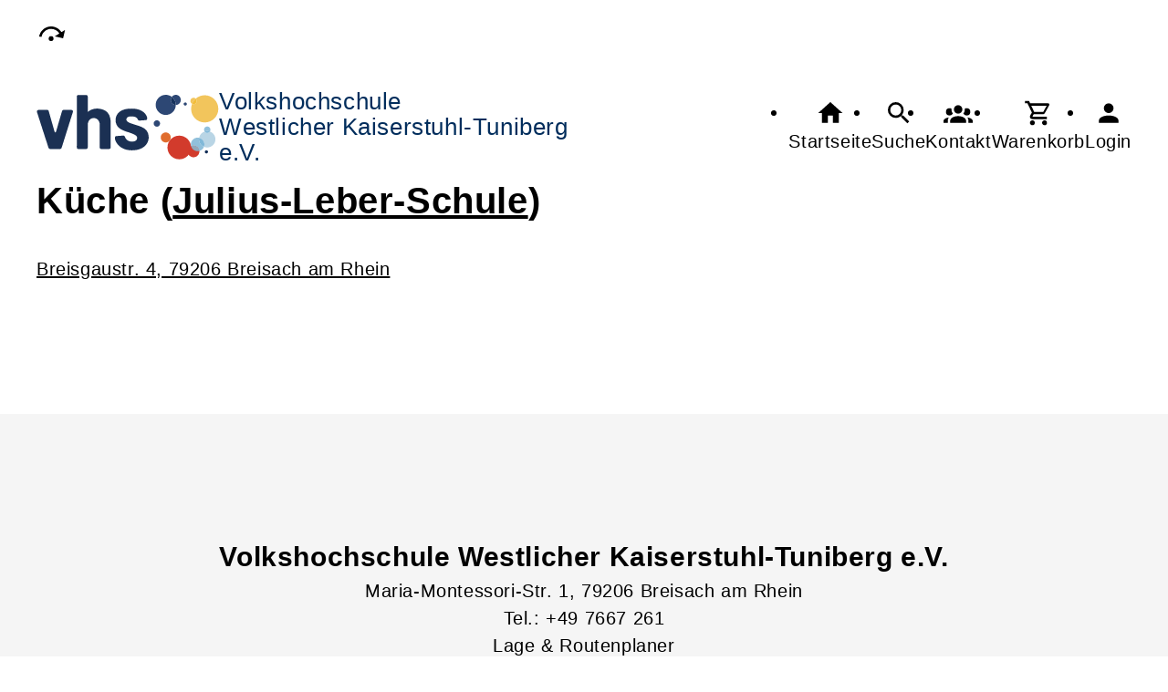

--- FILE ---
content_type: text/html; charset=UTF-8
request_url: https://vhs-breisach.de/Ort/cmx58511d8b37424.html
body_size: 3201
content:
<!DOCTYPE html>
		<html lang='de'>
		<head><meta charset="UTF-8"><link rel="preload" as="style" href="/cmx/index.css"><link rel="stylesheet" type="text/css" href="/cmx/index.css?1758279379"><link rel="preload" as="script" href="/cmx/interpreter/js/index.js?511"><script src="/cmx/interpreter/js/index.js?1749728499"></script><script src="/cmx/interpreter/js/eingabemaske.js?1749728494"></script><script src="/cmx/interpreter/js/Unterschrift.js?1755673122"></script><script>var session_id = "phgg6r2faoa52bttsfelrivsnt";</script><link rel="preload" as="script" href="/cmx/ordner/system/Interaktion/Interaktion.js"><script src="/cmx/ordner/system/Interaktion/Interaktion.js?1749728498"></script><link rel="preload" as="script" href="/cmx/ordner/system/Seitenbesuch/Seitenbesuch.js"><script src="/cmx/ordner/system/Seitenbesuch/Seitenbesuch.js?1749728498"></script><link rel="preload" as="script" href="/cmx/interpreter/js/dropzone.js?1749728494"><script src="/cmx/interpreter/js/dropzone.js?1749728494"></script><script src="/cmx/ordner/system/Hintergrund/Hintergrund.js?1749728490"></script><script src="/cmx/ordner/system/Bild/Bild.js?1749728490"></script><script>var indexfile = "../index.php";</script><script>var cmx_uri_encoded = "L09ydC9jbXg1ODUxMWQ4YjM3NDI0Lmh0bWw=";</script><script>var login = true;</script><meta content="width=device-width, initial-scale=1.0, user-scalable=yes" name="viewport"><meta name="format-detection" content="telephone=no"><script>
			document.documentElement.setAttribute("data-useragent", navigator.userAgent);
			var cmx_cmxpath_absolute = "https://vhs-breisach.de/cmx/";
			var cmx_ = new Object();
			var cmx_cmxpath = "/cmx/";
			</script><link rel="stylesheet" type="text/css" href="/cmx/ordner/stylesheets/flex/basis.css?1765884135"><link rel="stylesheet" type="text/css" href="/cmx/ordner/stylesheets/flex/config.css?1759823880"><script src="/cmx/ordner/system/Internetauftritt/Internetauftritt.js?1749728498"></script><script src="/cmx/ordner/system/Suche/Suche.js?1749728490"></script>	 	 
<link rel="canonical" href="https://www.vhs-breisach.de/Ort/cmx58511d8b37424.html" />
<title>Küche</title><style></style><script type="application/ld+json">
{
    "@context": "http://schema.org",
    "@type": "Place",
    "name": "K\u00fcche",
    "address": {
        "@type": "PostalAddress",
        "streetAddress": "Breisgaustr. 4",
        "addressLocality": "Breisach am Rhein",
        "postalCode": "79206"
    }
}</script></head>
<body  style="" class="Ort bodyDetail " id="cmx58511d8b37424"><nav id="barrierefreiheit_leiste"><ul><li><a   title="Navigation überspringen / Zum Seiteninhalt springen"  href="#content"  id="skipNavi" ><span ><svg xmlns="http://www.w3.org/2000/svg" viewBox="0 0 24 24"><path d="M12,14A2,2 0 0,1 14,16A2,2 0 0,1 12,18A2,2 0 0,1 10,16A2,2 0 0,1 12,14M23.46,8.86L21.87,15.75L15,14.16L18.8,11.78C17.39,9.5 14.87,8 12,8C8.05,8 4.77,10.86 4.12,14.63L2.15,14.28C2.96,9.58 7.06,6 12,6C15.58,6 18.73,7.89 20.5,10.72L23.46,8.86Z" /></svg></span><div >Hauptseite</div></a></li></ul></nav><header><div id="header"><a   title="Homepage"  href="/"  id="LogoUndText" ><div id="header_logo"><picture><source srcset="/f/2024/Jan/11/12/FS659fca4eb7849.svg" type="image/jpg"><img  title="Homepage"  style="z-index: 20;" src="/f/2024/Jan/11/12/FS659fca4eb7849.svg" alt="" /></picture></div><div  id="header_text" ><h3>Volkshochschule</h3>
<span>Westlicher Kaiserstuhl-Tuniberg e.V.</span></div></a><nav class="burger"><ul><li><a   href="javascript:%20BurgerToggle()" ><span ><svg xmlns="http://www.w3.org/2000/svg" viewBox="0 0 24 24"><title>menu</title><path d="M3,6H21V8H3V6M3,11H21V13H3V11M3,16H21V18H3V16Z" /></svg></span><div  class="label" >Menü</div></a></li></ul></nav><nav id="header_navi"><ul><li class="Startseite"><a   title="Startseite"  href="/" ><span ><svg xmlns="http://www.w3.org/2000/svg" viewBox="0 0 24 24"><path d="M10,20V14H14V20H19V12H22L12,3L2,12H5V20H10Z" /></svg></span><div  class="label" >Startseite</div></a></li><li   class="Suche" ><a   title="Suche"  href="https://vhs-breisach.de/Suche" ><span ><svg xmlns="http://www.w3.org/2000/svg" viewBox="0 0 24 24"><path d="M9.5,3A6.5,6.5 0 0,1 16,9.5C16,11.11 15.41,12.59 14.44,13.73L14.71,14H15.5L20.5,19L19,20.5L14,15.5V14.71L13.73,14.44C12.59,15.41 11.11,16 9.5,16A6.5,6.5 0 0,1 3,9.5A6.5,6.5 0 0,1 9.5,3M9.5,5C7,5 5,7 5,9.5C5,12 7,14 9.5,14C12,14 14,12 14,9.5C14,7 12,5 9.5,5Z" /></svg></span><div  class="label" >Suche</div></a></li><li   class="Kontakt" ><a   title="Kontakt"  href="https://vhs-breisach.de/kontakt" ><span ><svg xmlns="http://www.w3.org/2000/svg" viewBox="0 0 24 24"><path d="M12,5.5A3.5,3.5 0 0,1 15.5,9A3.5,3.5 0 0,1 12,12.5A3.5,3.5 0 0,1 8.5,9A3.5,3.5 0 0,1 12,5.5M5,8C5.56,8 6.08,8.15 6.53,8.42C6.38,9.85 6.8,11.27 7.66,12.38C7.16,13.34 6.16,14 5,14A3,3 0 0,1 2,11A3,3 0 0,1 5,8M19,8A3,3 0 0,1 22,11A3,3 0 0,1 19,14C17.84,14 16.84,13.34 16.34,12.38C17.2,11.27 17.62,9.85 17.47,8.42C17.92,8.15 18.44,8 19,8M5.5,18.25C5.5,16.18 8.41,14.5 12,14.5C15.59,14.5 18.5,16.18 18.5,18.25V20H5.5V18.25M0,20V18.5C0,17.11 1.89,15.94 4.45,15.6C3.86,16.28 3.5,17.22 3.5,18.25V20H0M24,20H20.5V18.25C20.5,17.22 20.14,16.28 19.55,15.6C22.11,15.94 24,17.11 24,18.5V20Z" /></svg></span><div  class="label" >Kontakt</div></a></li><li   class="Warenkorb" ><div class="cmx_ajaxcontainer" id="MerkzettelSchnellansicht"><div class="cmx_ajaxcontainer"><a   title="Warenkorb"  href="https://vhs-breisach.de/kontakt/Merkzettel-true" ><span ><svg xmlns="http://www.w3.org/2000/svg" viewBox="0 0 24 24"><path d="M17,18A2,2 0 0,1 19,20A2,2 0 0,1 17,22C15.89,22 15,21.1 15,20C15,18.89 15.89,18 17,18M1,2H4.27L5.21,4H20A1,1 0 0,1 21,5C21,5.17 20.95,5.34 20.88,5.5L17.3,11.97C16.96,12.58 16.3,13 15.55,13H8.1L7.2,14.63L7.17,14.75A0.25,0.25 0 0,0 7.42,15H19V17H7C5.89,17 5,16.1 5,15C5,14.65 5.09,14.32 5.24,14.04L6.6,11.59L3,4H1V2M7,18A2,2 0 0,1 9,20A2,2 0 0,1 7,22C5.89,22 5,21.1 5,20C5,18.89 5.89,18 7,18M16,11L18.78,6H6.14L8.5,11H16Z" /></svg></span><div  class="label" >Warenkorb</div></a></div></div></li><li class="Login"><a   title="Login"  href="javascript: var r = cmx_load_ajaxuri('https://vhs-breisach.de/index.php?seite=Login&amp;Benutzer=&amp;Kennwort=&amp;as=Ort&cmx_zielbereichsid=content&objektart=Modul','content')"  class="Login" ><span ><svg xmlns="http://www.w3.org/2000/svg" viewBox="0 0 24 24"><path d="M12,4A4,4 0 0,1 16,8A4,4 0 0,1 12,12A4,4 0 0,1 8,8A4,4 0 0,1 12,4M12,14C16.42,14 20,15.79 20,18V20H4V18C4,15.79 7.58,14 12,14Z" /></svg></span><div  class="label" >Login</div></a></li></ul></nav></div></header><main   id="content" ><section class="Ort Detail breite breite_12 Objekt"></section><div id="cmx62a1beaf28cc9" class="Text Detail breite breite_0 p"><div><p ><h1>Küche (<a href="/Ort/cmx5851151fae654.html">Julius-Leber-Schule</a>) </h1><br /><div> <a class="extern"  href="http://maps.google.de/maps?z=12&f=q&hl=de&geocode=&q=Breisgaustr.+4%2C+79206+Breisach+am+Rhein">Breisgaustr. 4, 79206 Breisach am Rhein</a> </div>  <div>  </div></p></div></div></main><footer><div id="footer"><div class="Applikationsreferenz breite breite_0 app KontaktHauptgeschaeftstelle"><div class="KontaktHauptgeschaeftsstelleText"><h2 >Volkshochschule Westlicher Kaiserstuhl-Tuniberg e.V.</h2><address><p><span >Maria-Montessori-Str.</span><span > 1</span><span ></span><span >, 79206 </span><span >Breisach am Rhein</span></p><a  style="display: block;"  href="tel://+49%207667%20261" >Tel.: +49 7667 261</a><a  style="display: block;"  class="Routenplaner"  href="http://maps.google.de/maps?f=q&amp;source=s_q&amp;hl=de&amp;geocode=&amp;q=Maria-Montessori-Str.%201,79206%20Breisach%20am%20Rhein&amp;ie=UTF8&amp;z=14" >Lage & Routenplaner</a><div >Öffnungszeiten:</div><div class="flex Oeffnungszeiten"><div >Öffnungszeiten der Geschäftsstelle<br /><br /><table><tbody><tr><td>Montag</td><td>09:30 - 12:00 Uhr<br /></td><td><br /></td></tr><tr><td>Dienstag &nbsp; <br /></td><td>09:00 - 12:00 Uhr<br /></td><td><br /></td></tr><tr><td>Mittwoch</td><td><br /></td><td>15:00 - 18:00 Uhr<br /></td></tr><tr><td>Donnerstag&nbsp;&nbsp; <br /></td><td>09:00 - 12:00 Uhr&nbsp;&nbsp;&nbsp; <br /></td><td>15:00 - 18:00 Uhr<br /></td></tr></tbody></table><br /></div></div></address></div><nav class="KontaktHauptgeschaeftstelleLinks"><ul><li><a  style="margin-right: 5px;"  class="Impressum"  href="https://vhs-breisach.de/Internetauftritt/cmx5875dbf1ea515.html#Impressum" >Impressum</a></li><li><a  style="margin-right: 5px;"  class="AGB"  href="https://vhs-breisach.de/Internetauftritt/cmx5875dbf1ea515.html#agb" >AGB</a></li><li><a  style="margin-right: 5px;"  class="Datenschutz"  href="https://vhs-breisach.de/Internetauftritt/cmx5875dbf1ea515.html#Datenschutz" >Datenschutz</a></li><li><a  style="margin-right: 5px;"  class="Widerrufsbelehrung"  href="https://vhs-breisach.de/Internetauftritt/cmx5875dbf1ea515.html#Widerrufsbelehrung" >Widerrufsbelehrung</a></li></ul></nav></div><div class="Formular Link breite breite_0 Objekt"><a rel="nofollow"  href="/Formular/cmx651d177bd4568.html/mf_objekt-Ort/f-cmx58511d8b37424"  class="Formular"  style="" ><span >Widerrufsformular</span></a></div></div></footer><script>
		if(typeof cmx_postloadareas != "undefined")
		{
			if(cmx_postloadareas.length > 0)
			{
				cmx_postloadareas.reverse(); CMX_GetPostloadAreas();
			}
		}</script><script>
		if(typeof cmx_postloadareas != "undefined")
		{
			if(cmx_postloadareas.length > 0)
			{
				cmx_postloadareas.reverse(); CMX_GetPostloadAreas();
			}
		}</script><script>window.onload = function() {document.body.classList.add("loaded");}</script></html>

--- FILE ---
content_type: text/css
request_url: https://vhs-breisach.de/cmx/ordner/stylesheets/flex/config.css?1759823880
body_size: -126
content:
footer {margin-top: 20vh;}
.Veranstaltung.Teaser .Thumbnail {display: none !important;}